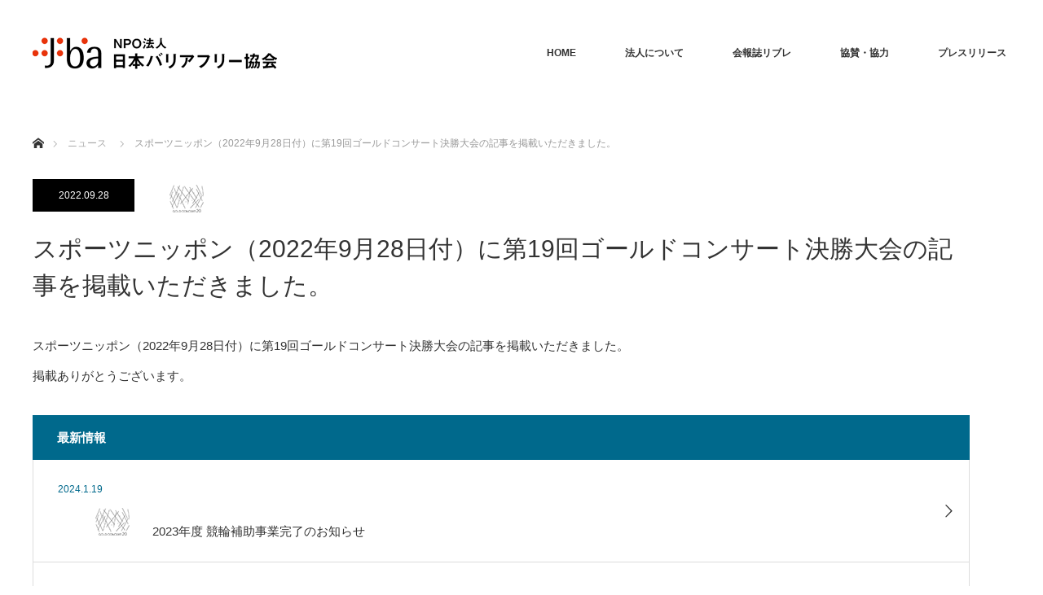

--- FILE ---
content_type: text/html; charset=UTF-8
request_url: https://npojba.org/info/%E3%82%B9%E3%83%9D%E3%83%BC%E3%83%84%E3%83%8B%E3%83%83%E3%83%9D%E3%83%B3%EF%BC%882022%E5%B9%B49%E6%9C%8828%E6%97%A5%E4%BB%98%EF%BC%89%E3%81%AB%E7%AC%AC19%E5%9B%9E%E3%82%B4%E3%83%BC%E3%83%AB%E3%83%89/
body_size: 10889
content:

<!DOCTYPE html>
<html class="pc" lang="ja"
	prefix="og: https://ogp.me/ns#" >
<head prefix="og: http://ogp.me/ns# fb: http://ogp.me/ns/fb#">

<!-- Global site tag (gtag.js) - Google Analytics -->
<script async src="https://www.googletagmanager.com/gtag/js?id=G-7K77ELFGD9"></script>
<script>
  window.dataLayer = window.dataLayer || [];
  function gtag(){dataLayer.push(arguments);}
  gtag('js', new Date());

  gtag('config', 'G-7K77ELFGD9');
</script>

<meta charset="UTF-8">
<!--[if IE]><meta http-equiv="X-UA-Compatible" content="IE=edge"><![endif]-->
<meta name="viewport" content="width=device-width">

<meta name="description" content="スポーツニッポン（2022年9月28日付）に第19回ゴールドコンサート決勝大会の記事を掲載いただきました。掲載ありがとうございます。">
<meta property="og:type" content="article" />
<meta property="og:url" content="https://npojba.org/info/%E3%82%B9%E3%83%9D%E3%83%BC%E3%83%84%E3%83%8B%E3%83%83%E3%83%9D%E3%83%B3%EF%BC%882022%E5%B9%B49%E6%9C%8828%E6%97%A5%E4%BB%98%EF%BC%89%E3%81%AB%E7%AC%AC19%E5%9B%9E%E3%82%B4%E3%83%BC%E3%83%AB%E3%83%89/">
<meta property="og:title" content="スポーツニッポン（2022年9月28日付）に第19回ゴールドコンサート決勝大会の記事を掲載いただきました。" />
<meta property="og:description" content="スポーツニッポン（2022年9月28日付）に第19回ゴールドコンサート決勝大会の記事を掲載いただきました。掲載ありがとうございます。" />
<meta property="og:site_name" content="NPO法人日本バリアフリー協会" />
<meta property="og:image" content='https://npojba.org/wp-content/themes/monolith_tcd042/img/common/no_image3.gif'>
<meta property="og:image:secure_url" content="https://npojba.org/wp-content/themes/monolith_tcd042/img/common/no_image3.gif" /> 
<meta property="og:image:width" content="380" /> 
<meta property="og:image:height" content="230" />
<meta property="fb:admins" content="100006913864931" />
<meta name="twitter:card" content="summary" />
<meta name="twitter:site" content="@gold_concert" />
<meta name="twitter:creator" content="@gold_concert" />
<meta name="twitter:title" content="スポーツニッポン（2022年9月28日付）に第19回ゴールドコンサート決勝大会の記事を掲載いただきました。" />
<meta name="twitter:description" content="スポーツニッポン（2022年9月28日付）に第19回ゴールドコンサート決勝大会の記事を掲載いただきました。掲載ありがとうございます。" />
<meta name="twitter:image:src" content='https://npojba.org/wp-content/themes/monolith_tcd042/img/common/no_image3.gif' />
<link rel="pingback" href="https://npojba.org/xmlrpc.php">

		<!-- All in One SEO 4.1.4.5 -->
		<title>スポーツニッポン（2022年9月28日付）に第19回ゴールドコンサート決勝大会の記事を掲載いただきました。 | NPO法人日本バリアフリー協会</title>
		<meta name="robots" content="max-image-preview:large" />
		<link rel="canonical" href="https://npojba.org/info/%e3%82%b9%e3%83%9d%e3%83%bc%e3%83%84%e3%83%8b%e3%83%83%e3%83%9d%e3%83%b3%ef%bc%882022%e5%b9%b49%e6%9c%8828%e6%97%a5%e4%bb%98%ef%bc%89%e3%81%ab%e7%ac%ac19%e5%9b%9e%e3%82%b4%e3%83%bc%e3%83%ab%e3%83%89/" />
		<meta property="og:locale" content="ja_JP" />
		<meta property="og:site_name" content="NPO法人日本バリアフリー協会 | 音楽でひろがるバリアフリー 頑張る障がい者を応援するサイト" />
		<meta property="og:type" content="article" />
		<meta property="og:title" content="スポーツニッポン（2022年9月28日付）に第19回ゴールドコンサート決勝大会の記事を掲載いただきました。 | NPO法人日本バリアフリー協会" />
		<meta property="og:url" content="https://npojba.org/info/%e3%82%b9%e3%83%9d%e3%83%bc%e3%83%84%e3%83%8b%e3%83%83%e3%83%9d%e3%83%b3%ef%bc%882022%e5%b9%b49%e6%9c%8828%e6%97%a5%e4%bb%98%ef%bc%89%e3%81%ab%e7%ac%ac19%e5%9b%9e%e3%82%b4%e3%83%bc%e3%83%ab%e3%83%89/" />
		<meta property="article:published_time" content="2022-09-28T05:31:11+00:00" />
		<meta property="article:modified_time" content="2022-09-28T05:31:11+00:00" />
		<meta name="twitter:card" content="summary" />
		<meta name="twitter:domain" content="npojba.org" />
		<meta name="twitter:title" content="スポーツニッポン（2022年9月28日付）に第19回ゴールドコンサート決勝大会の記事を掲載いただきました。 | NPO法人日本バリアフリー協会" />
		<script type="application/ld+json" class="aioseo-schema">
			{"@context":"https:\/\/schema.org","@graph":[{"@type":"WebSite","@id":"https:\/\/npojba.org\/#website","url":"https:\/\/npojba.org\/","name":"NPO\u6cd5\u4eba\u65e5\u672c\u30d0\u30ea\u30a2\u30d5\u30ea\u30fc\u5354\u4f1a","description":"\u97f3\u697d\u3067\u3072\u308d\u304c\u308b\u30d0\u30ea\u30a2\u30d5\u30ea\u30fc \u9811\u5f35\u308b\u969c\u304c\u3044\u8005\u3092\u5fdc\u63f4\u3059\u308b\u30b5\u30a4\u30c8","inLanguage":"ja","publisher":{"@id":"https:\/\/npojba.org\/#organization"}},{"@type":"Organization","@id":"https:\/\/npojba.org\/#organization","name":"NPO\u6cd5\u4eba\u65e5\u672c\u30d0\u30ea\u30a2\u30d5\u30ea\u30fc\u5354\u4f1a","url":"https:\/\/npojba.org\/"},{"@type":"BreadcrumbList","@id":"https:\/\/npojba.org\/info\/%e3%82%b9%e3%83%9d%e3%83%bc%e3%83%84%e3%83%8b%e3%83%83%e3%83%9d%e3%83%b3%ef%bc%882022%e5%b9%b49%e6%9c%8828%e6%97%a5%e4%bb%98%ef%bc%89%e3%81%ab%e7%ac%ac19%e5%9b%9e%e3%82%b4%e3%83%bc%e3%83%ab%e3%83%89\/#breadcrumblist","itemListElement":[{"@type":"ListItem","@id":"https:\/\/npojba.org\/#listItem","position":1,"item":{"@type":"WebPage","@id":"https:\/\/npojba.org\/","name":"\u30db\u30fc\u30e0","description":"\u97f3\u697d\u3067\u3072\u308d\u304c\u308b\u30d0\u30ea\u30a2\u30d5\u30ea\u30fc \u9811\u5f35\u308b\u969c\u304c\u3044\u8005\u3092\u5fdc\u63f4\u3059\u308b\u30b5\u30a4\u30c8","url":"https:\/\/npojba.org\/"},"nextItem":"https:\/\/npojba.org\/info\/%e3%82%b9%e3%83%9d%e3%83%bc%e3%83%84%e3%83%8b%e3%83%83%e3%83%9d%e3%83%b3%ef%bc%882022%e5%b9%b49%e6%9c%8828%e6%97%a5%e4%bb%98%ef%bc%89%e3%81%ab%e7%ac%ac19%e5%9b%9e%e3%82%b4%e3%83%bc%e3%83%ab%e3%83%89\/#listItem"},{"@type":"ListItem","@id":"https:\/\/npojba.org\/info\/%e3%82%b9%e3%83%9d%e3%83%bc%e3%83%84%e3%83%8b%e3%83%83%e3%83%9d%e3%83%b3%ef%bc%882022%e5%b9%b49%e6%9c%8828%e6%97%a5%e4%bb%98%ef%bc%89%e3%81%ab%e7%ac%ac19%e5%9b%9e%e3%82%b4%e3%83%bc%e3%83%ab%e3%83%89\/#listItem","position":2,"item":{"@type":"WebPage","@id":"https:\/\/npojba.org\/info\/%e3%82%b9%e3%83%9d%e3%83%bc%e3%83%84%e3%83%8b%e3%83%83%e3%83%9d%e3%83%b3%ef%bc%882022%e5%b9%b49%e6%9c%8828%e6%97%a5%e4%bb%98%ef%bc%89%e3%81%ab%e7%ac%ac19%e5%9b%9e%e3%82%b4%e3%83%bc%e3%83%ab%e3%83%89\/","name":"\u30b9\u30dd\u30fc\u30c4\u30cb\u30c3\u30dd\u30f3\uff082022\u5e749\u670828\u65e5\u4ed8\uff09\u306b\u7b2c19\u56de\u30b4\u30fc\u30eb\u30c9\u30b3\u30f3\u30b5\u30fc\u30c8\u6c7a\u52dd\u5927\u4f1a\u306e\u8a18\u4e8b\u3092\u63b2\u8f09\u3044\u305f\u3060\u304d\u307e\u3057\u305f\u3002","url":"https:\/\/npojba.org\/info\/%e3%82%b9%e3%83%9d%e3%83%bc%e3%83%84%e3%83%8b%e3%83%83%e3%83%9d%e3%83%b3%ef%bc%882022%e5%b9%b49%e6%9c%8828%e6%97%a5%e4%bb%98%ef%bc%89%e3%81%ab%e7%ac%ac19%e5%9b%9e%e3%82%b4%e3%83%bc%e3%83%ab%e3%83%89\/"},"previousItem":"https:\/\/npojba.org\/#listItem"}]},{"@type":"Person","@id":"https:\/\/npojba.org\/author\/user\/#author","url":"https:\/\/npojba.org\/author\/user\/","name":"user","image":{"@type":"ImageObject","@id":"https:\/\/npojba.org\/info\/%e3%82%b9%e3%83%9d%e3%83%bc%e3%83%84%e3%83%8b%e3%83%83%e3%83%9d%e3%83%b3%ef%bc%882022%e5%b9%b49%e6%9c%8828%e6%97%a5%e4%bb%98%ef%bc%89%e3%81%ab%e7%ac%ac19%e5%9b%9e%e3%82%b4%e3%83%bc%e3%83%ab%e3%83%89\/#authorImage","url":"https:\/\/secure.gravatar.com\/avatar\/b58996c504c5638798eb6b511e6f49af?s=96&d=mm&r=g","width":96,"height":96,"caption":"user"}},{"@type":"WebPage","@id":"https:\/\/npojba.org\/info\/%e3%82%b9%e3%83%9d%e3%83%bc%e3%83%84%e3%83%8b%e3%83%83%e3%83%9d%e3%83%b3%ef%bc%882022%e5%b9%b49%e6%9c%8828%e6%97%a5%e4%bb%98%ef%bc%89%e3%81%ab%e7%ac%ac19%e5%9b%9e%e3%82%b4%e3%83%bc%e3%83%ab%e3%83%89\/#webpage","url":"https:\/\/npojba.org\/info\/%e3%82%b9%e3%83%9d%e3%83%bc%e3%83%84%e3%83%8b%e3%83%83%e3%83%9d%e3%83%b3%ef%bc%882022%e5%b9%b49%e6%9c%8828%e6%97%a5%e4%bb%98%ef%bc%89%e3%81%ab%e7%ac%ac19%e5%9b%9e%e3%82%b4%e3%83%bc%e3%83%ab%e3%83%89\/","name":"\u30b9\u30dd\u30fc\u30c4\u30cb\u30c3\u30dd\u30f3\uff082022\u5e749\u670828\u65e5\u4ed8\uff09\u306b\u7b2c19\u56de\u30b4\u30fc\u30eb\u30c9\u30b3\u30f3\u30b5\u30fc\u30c8\u6c7a\u52dd\u5927\u4f1a\u306e\u8a18\u4e8b\u3092\u63b2\u8f09\u3044\u305f\u3060\u304d\u307e\u3057\u305f\u3002 | NPO\u6cd5\u4eba\u65e5\u672c\u30d0\u30ea\u30a2\u30d5\u30ea\u30fc\u5354\u4f1a","inLanguage":"ja","isPartOf":{"@id":"https:\/\/npojba.org\/#website"},"breadcrumb":{"@id":"https:\/\/npojba.org\/info\/%e3%82%b9%e3%83%9d%e3%83%bc%e3%83%84%e3%83%8b%e3%83%83%e3%83%9d%e3%83%b3%ef%bc%882022%e5%b9%b49%e6%9c%8828%e6%97%a5%e4%bb%98%ef%bc%89%e3%81%ab%e7%ac%ac19%e5%9b%9e%e3%82%b4%e3%83%bc%e3%83%ab%e3%83%89\/#breadcrumblist"},"author":"https:\/\/npojba.org\/author\/user\/#author","creator":"https:\/\/npojba.org\/author\/user\/#author","datePublished":"2022-09-28T05:31:11+09:00","dateModified":"2022-09-28T05:31:11+09:00"}]}
		</script>
		<!-- All in One SEO -->

<link rel='dns-prefetch' href='//translate.google.com' />
<link rel='dns-prefetch' href='//cdn.jsdelivr.net' />
<link rel='dns-prefetch' href='//s.w.org' />
<link rel="alternate" type="application/rss+xml" title="NPO法人日本バリアフリー協会 &raquo; フィード" href="https://npojba.org/feed/" />
<link rel="alternate" type="application/rss+xml" title="NPO法人日本バリアフリー協会 &raquo; コメントフィード" href="https://npojba.org/comments/feed/" />
<link rel="alternate" type="application/rss+xml" title="NPO法人日本バリアフリー協会 &raquo; スポーツニッポン（2022年9月28日付）に第19回ゴールドコンサート決勝大会の記事を掲載いただきました。 のコメントのフィード" href="https://npojba.org/info/%e3%82%b9%e3%83%9d%e3%83%bc%e3%83%84%e3%83%8b%e3%83%83%e3%83%9d%e3%83%b3%ef%bc%882022%e5%b9%b49%e6%9c%8828%e6%97%a5%e4%bb%98%ef%bc%89%e3%81%ab%e7%ac%ac19%e5%9b%9e%e3%82%b4%e3%83%bc%e3%83%ab%e3%83%89/feed/" />
		<script type="text/javascript">
			window._wpemojiSettings = {"baseUrl":"https:\/\/s.w.org\/images\/core\/emoji\/13.1.0\/72x72\/","ext":".png","svgUrl":"https:\/\/s.w.org\/images\/core\/emoji\/13.1.0\/svg\/","svgExt":".svg","source":{"concatemoji":"https:\/\/npojba.org\/wp-includes\/js\/wp-emoji-release.min.js?ver=5.8.12"}};
			!function(e,a,t){var n,r,o,i=a.createElement("canvas"),p=i.getContext&&i.getContext("2d");function s(e,t){var a=String.fromCharCode;p.clearRect(0,0,i.width,i.height),p.fillText(a.apply(this,e),0,0);e=i.toDataURL();return p.clearRect(0,0,i.width,i.height),p.fillText(a.apply(this,t),0,0),e===i.toDataURL()}function c(e){var t=a.createElement("script");t.src=e,t.defer=t.type="text/javascript",a.getElementsByTagName("head")[0].appendChild(t)}for(o=Array("flag","emoji"),t.supports={everything:!0,everythingExceptFlag:!0},r=0;r<o.length;r++)t.supports[o[r]]=function(e){if(!p||!p.fillText)return!1;switch(p.textBaseline="top",p.font="600 32px Arial",e){case"flag":return s([127987,65039,8205,9895,65039],[127987,65039,8203,9895,65039])?!1:!s([55356,56826,55356,56819],[55356,56826,8203,55356,56819])&&!s([55356,57332,56128,56423,56128,56418,56128,56421,56128,56430,56128,56423,56128,56447],[55356,57332,8203,56128,56423,8203,56128,56418,8203,56128,56421,8203,56128,56430,8203,56128,56423,8203,56128,56447]);case"emoji":return!s([10084,65039,8205,55357,56613],[10084,65039,8203,55357,56613])}return!1}(o[r]),t.supports.everything=t.supports.everything&&t.supports[o[r]],"flag"!==o[r]&&(t.supports.everythingExceptFlag=t.supports.everythingExceptFlag&&t.supports[o[r]]);t.supports.everythingExceptFlag=t.supports.everythingExceptFlag&&!t.supports.flag,t.DOMReady=!1,t.readyCallback=function(){t.DOMReady=!0},t.supports.everything||(n=function(){t.readyCallback()},a.addEventListener?(a.addEventListener("DOMContentLoaded",n,!1),e.addEventListener("load",n,!1)):(e.attachEvent("onload",n),a.attachEvent("onreadystatechange",function(){"complete"===a.readyState&&t.readyCallback()})),(n=t.source||{}).concatemoji?c(n.concatemoji):n.wpemoji&&n.twemoji&&(c(n.twemoji),c(n.wpemoji)))}(window,document,window._wpemojiSettings);
		</script>
		<style type="text/css">
img.wp-smiley,
img.emoji {
	display: inline !important;
	border: none !important;
	box-shadow: none !important;
	height: 1em !important;
	width: 1em !important;
	margin: 0 .07em !important;
	vertical-align: -0.1em !important;
	background: none !important;
	padding: 0 !important;
}
</style>
	<link rel='stylesheet' id='style-css'  href='https://npojba.org/wp-content/themes/monolith_tcd042/style.css?ver=1.4.4' type='text/css' media='all' />
<link rel='stylesheet' id='wp-block-library-css'  href='https://npojba.org/wp-includes/css/dist/block-library/style.min.css?ver=5.8.12' type='text/css' media='all' />
<link rel='stylesheet' id='google-language-translator-css'  href='https://npojba.org/wp-content/plugins/google-language-translator/css/style.css?ver=6.0.11' type='text/css' media='' />
<link rel='stylesheet' id='tcd-maps-css'  href='https://npojba.org/wp-content/plugins/tcd-google-maps/admin.css?ver=5.8.12' type='text/css' media='all' />
<!--n2css--><script type='text/javascript' src='https://npojba.org/wp-includes/js/jquery/jquery.min.js?ver=3.6.0' id='jquery-core-js'></script>
<script type='text/javascript' src='https://npojba.org/wp-includes/js/jquery/jquery-migrate.min.js?ver=3.3.2' id='jquery-migrate-js'></script>
<link rel="https://api.w.org/" href="https://npojba.org/wp-json/" /><link rel='shortlink' href='https://npojba.org/?p=1636' />
<link rel="alternate" type="application/json+oembed" href="https://npojba.org/wp-json/oembed/1.0/embed?url=https%3A%2F%2Fnpojba.org%2Finfo%2F%25e3%2582%25b9%25e3%2583%259d%25e3%2583%25bc%25e3%2583%2584%25e3%2583%258b%25e3%2583%2583%25e3%2583%259d%25e3%2583%25b3%25ef%25bc%25882022%25e5%25b9%25b49%25e6%259c%258828%25e6%2597%25a5%25e4%25bb%2598%25ef%25bc%2589%25e3%2581%25ab%25e7%25ac%25ac19%25e5%259b%259e%25e3%2582%25b4%25e3%2583%25bc%25e3%2583%25ab%25e3%2583%2589%2F" />
<link rel="alternate" type="text/xml+oembed" href="https://npojba.org/wp-json/oembed/1.0/embed?url=https%3A%2F%2Fnpojba.org%2Finfo%2F%25e3%2582%25b9%25e3%2583%259d%25e3%2583%25bc%25e3%2583%2584%25e3%2583%258b%25e3%2583%2583%25e3%2583%259d%25e3%2583%25b3%25ef%25bc%25882022%25e5%25b9%25b49%25e6%259c%258828%25e6%2597%25a5%25e4%25bb%2598%25ef%25bc%2589%25e3%2581%25ab%25e7%25ac%25ac19%25e5%259b%259e%25e3%2582%25b4%25e3%2583%25bc%25e3%2583%25ab%25e3%2583%2589%2F&#038;format=xml" />
<style type="text/css">p.hello { font-size:12px; color:darkgray; }#google_language_translator, #flags { text-align:left; }#google_language_translator { clear:both; }#flags { width:165px; }#flags a { display:inline-block; margin-right:2px; }#google_language_translator { width:auto !important; }.goog-tooltip {display: none !important;}.goog-tooltip:hover {display: none !important;}.goog-text-highlight {background-color: transparent !important; border: none !important; box-shadow: none !important;}#google_language_translator select.goog-te-combo { color:32373C; }#google_language_translator {color: transparent;}body { top:0px !important; }#glt-translate-trigger { left:20px; right:auto; }#glt-translate-trigger > span { color:FFFFFF; }#glt-translate-trigger { background:F89406; }.goog-te-gadget .goog-te-combo { width:100%; }#google_language_translator .goog-te-gadget .goog-te-combo { background:FFFFFF; border:0 !important; }</style>
<link rel="stylesheet" href="https://npojba.org/wp-content/themes/monolith_tcd042/css/design-plus.css?ver=1.4.4">
<link rel="stylesheet" href="https://npojba.org/wp-content/themes/monolith_tcd042/css/sns-botton.css?ver=1.4.4">
<link rel="stylesheet" href="https://fonts.googleapis.com/css?family=Roboto:100,300">
<link rel="stylesheet" media="screen and (max-width:770px)" href="https://npojba.org/wp-content/themes/monolith_tcd042/css/responsive.css?ver=1.4.4">
<link rel="stylesheet" media="screen and (max-width:770px)" href="https://npojba.org/wp-content/themes/monolith_tcd042/css/footer-bar.css?ver=1.4.4">

<script src="https://npojba.org/wp-content/themes/monolith_tcd042/js/jquery.easing.1.3.js?ver=1.4.4"></script>
<script src="https://npojba.org/wp-content/themes/monolith_tcd042/js/jscript.js?ver=1.4.4"></script>
<script src="https://npojba.org/wp-content/themes/monolith_tcd042/js/comment.js?ver=1.4.4"></script>

<style type="text/css">
body, input, textarea { font-family: "Segoe UI", Verdana, "游ゴシック", YuGothic, "Hiragino Kaku Gothic ProN", Meiryo, sans-serif; }
.rich_font { font-family: "Hiragino Sans", "ヒラギノ角ゴ ProN", "Hiragino Kaku Gothic ProN", "游ゴシック", YuGothic, "メイリオ", Meiryo, sans-serif; font-weight: 100;
}

body { font-size:15px; }

.pc #header .logo { font-size:21px; }
.pc #footer_top .logo { font-size:21px; }
.mobile #header .logo { font-size:18px; }

#blog_list li .image img, #related_post li a.image img, .styled_post_list1 .image img, #recent_news .image img, .project_list_widget .image img, .index_box_list .image img, #project_list .image img, #previous_next_post .image img {
  -webkit-transition: all 0.75s ease; -moz-transition: all 0.75s ease; transition: all 0.75s ease;
  -webkit-transform: scale(1); -moz-transform: scale(1); -ms-transform: scale(1); -o-transform: scale(1); transform: scale(1);
  -webkit-backface-visibility:hidden; backface-visibility:hidden;
}
#blog_list li .image:hover img, #related_post li a.image:hover img, .styled_post_list1 .image:hover img, #recent_news .image:hover img, .project_list_widget .image:hover img, .index_box_list .image:hover img, #project_list .image:hover img, #previous_next_post .image:hover img {
  -webkit-transform: scale(1.2); -moz-transform: scale(1.2); -ms-transform: scale(1.2); -o-transform: scale(1.2); transform: scale(1.2);
}

.pc #global_menu > ul > li > a { color:#333333; }

#post_title { font-size:30px; }
.post_content { font-size:15px; }

a:hover, #comment_header ul li a:hover, .pc #global_menu > ul > li.active > a, .pc #global_menu li.current-menu-item > a, .pc #global_menu > ul > li > a:hover, #header_logo .logo a:hover, #bread_crumb li.home a:hover:before, #bread_crumb li a:hover,
 #archive_news_list li a .entry-date, #related_post li .title a:hover, #comment_headline, #footer_widget .footer_headline, .index_news_list ol a .entry-date, .footer_menu li:first-child a, .footer_menu li:only-child a, .color_headline, #project_title, #project_list .title span.project_title, .post_content a
  { color:#00698C; }

.post_content a:hover
{ color:#00516C; }

.pc #global_menu ul ul a, #return_top a:hover, .next_page_link a:hover, .collapse_category_list li a:hover .count, .slick-arrow:hover, #blog_list .category a:hover, #index_blog .index_blog_link:hover, #footer_address .button:hover, #post_meta_top .category a:hover,
 #archive_news_list .headline, .side_headline, #previous_next_page a:hover, .page_navi a:hover, .page_navi span.current, .page_navi p.back a:hover, .collapse_category_list li a:hover .count, .mobile #global_menu li a:hover,
  #wp-calendar td a:hover, #wp-calendar #prev a:hover, #wp-calendar #next a:hover, .widget_search #search-btn input:hover, .widget_search #searchsubmit:hover, .side_widget.google_search #searchsubmit:hover,
   #submit_comment:hover, #comment_header ul li a:hover, #comment_header ul li.comment_switch_active a, #comment_header #comment_closed p, #post_pagination a:hover, #post_pagination p, a.menu_button:hover, .mobile .footer_menu a:hover, .mobile #footer_menu_bottom li a:hover,
  .project_pager a:hover, #project_catgory_sort li a.active, #project_catgory_sort li a:hover, #project_catgory_sort li.current-cat a, #project_side_content h3
 { background-color:#00698C; }

.pc #global_menu ul ul a:hover, .index_news_list a.archive_link:hover
 { background-color:#00516C; }

#recent_news .headline, .index_news_list .headline, #blog_list .date, #post_meta_top .date, #related_post
 { background-color:#000000; }

.index_news_list a.archive_link, #index_blog .index_blog_link, .page_navi p.back a
{ background-color:#BBBBBB; }

#comment_textarea textarea:focus, #guest_info input:focus, #comment_header ul li a:hover, #comment_header ul li.comment_switch_active a, #comment_header #comment_closed p, #post_meta_top .category a:hover, #project_catgory_sort .current-cat, #project_catgory_sort li:hover, #project_catgory_sort .current-cat:last-child, #post_pagination p, #post_pagination a:hover, .page_navi span.current, .page_navi a:hover
 { border-color:#00698C; }
#project_catgory_sort .current-cat + li, #project_catgory_sort li:hover + li, .page_navi .current-cat + li a
{ border-left-color:#00698C; }

@media screen and (max-width:600px) {
  #project_catgory_sort .current-cat { border-right-color:#00698C!important; }
}

#comment_header ul li.comment_switch_active a:after, #comment_header #comment_closed p:after
 { border-color:#00698C transparent transparent transparent; }

.collapse_category_list li a:before
 { border-color: transparent transparent transparent #00698C; }


#site_loader_spinner { border:4px solid rgba(0,105,140,0.2); border-top-color:#00698C; }

/*-- スポンサー --*/
.sponsorsArea {
	padding: 40px 0;
}
.sponsorsArea > section {
	margin-bottom: 50px;
}
.sponsorsArea h2 {
	text-align: center;
}

.sponsorsArea p {
	font-size: 1.5rem;
}
.spSponsor__logo {
	text-align: center;
	padding: 10px 15px;
}
.spSponsor__logo a {
	transition: 0.3s;
}
.spSponsor__logo a img {
	max-width: 100%;
	height: auto;
}
.spSponsor__logo a:hover {
	opacity: 0.6;
}
.sponsor__heading {
	margin-bottom: 8px;
}
.sponsor__container {
	display: flex;
	flex-wrap: wrap;
	margin: 0 0 10px;
}
.sponsor__logo {
	display: flex;
	padding: 20px 15px 25px;
	width: 30.8%;
	align-items: center;
}
.sponsor__logo a {
	display: block;
	width: 100%;
	text-align: center;
	transition: 0.3s;
}
.sponsor__logo a img {
	max-width: 100%;
	height: auto;
}
.sponsor__logo a:hover {
	opacity: 0.6;
}
.section-supporter p img {
	vertical-align: text-bottom;
}
.supporter__heading {
	margin-bottom: 0;
}
.cooperation__heading {
	margin-bottom: 15px;
}

/* --------------------------------
 * 768px-959px
 * --------------------------------*/
@media (max-width: 959px) {
/*-- スポンサー --*/
	.sponsorsArea p {
		font-size: 2.3rem;
	}
	.section-supporter p img {
		vertical-align: text-bottom;
		width: calc(270px * 0.9);
	}
	}
/* --------------------------------
 * 600px-767px
 * --------------------------------*/
@media (max-width: 767px) {
/*-- スポンサー --*/
	.sponsorsArea p {
		font-size: 2.1rem;
	}
	.sponsor__logo {
		width: 50%;
	}
	.section-supporter p img {
		vertical-align: text-bottom;
		width: calc(270px * 0.8);
	}
	}
/* --------------------------------
 * 480px-599px
 * --------------------------------*/
@media (max-width: 599px) {
/*-- スポンサー --*/
	.sponsorsArea p {
		font-size: 1.8rem;
	}
	.sponsor__container {
		margin-right: 15px;
		margin-left: 15px;
	}
	.sponsor__heading {
		margin-bottom: 0;
	}
	.section-supporter p img {
		width: calc(270px * 0.7);
	}
	}

/* --------------------------------
 * -479px
 * --------------------------------*/
@media (max-width: 479px) {
/*-- スポンサー --*/
	.sponsorsArea p {
		font-size: 1.6rem;
	}
	.sponsorsArea > section:nth-child(-n+2) {
		margin-bottom: 40px;
	}
	.sponsor__container {
		margin-right: 5px;
		margin-left: 5px;
	}
	.sponsor__logo {
		width: 100%;
	}
	.supporter__heading {
		margin-bottom: 4px;
	}
	.section-supporter p img {
		width: calc(270px * 0.6);
	}
	}



</style>





<style type="text/css"></style><link rel="icon" href="https://npojba.org/wp-content/uploads/2020/07/cropped-favicon-wordpress-32x32.png" sizes="32x32" />
<link rel="icon" href="https://npojba.org/wp-content/uploads/2020/07/cropped-favicon-wordpress-192x192.png" sizes="192x192" />
<link rel="apple-touch-icon" href="https://npojba.org/wp-content/uploads/2020/07/cropped-favicon-wordpress-180x180.png" />
<meta name="msapplication-TileImage" content="https://npojba.org/wp-content/uploads/2020/07/cropped-favicon-wordpress-270x270.png" />
		<style type="text/css" id="wp-custom-css">
			@charset "UTF-8";
ul, li {
  list-style: none;
}

.post_content ul {
  margin-left: 0;
}

.sponsor-logo {
  display: -webkit-box;
  display: -ms-flexbox;
  display: flex;
  -webkit-box-pack: center;
      -ms-flex-pack: center;
          justify-content: center;
  -ms-flex-wrap: wrap;
      flex-wrap: wrap;
}

.container {
  max-width: 1250px;
  margin: auto;
}

.sponsor-logo li a img {
  border: 1px solid #ccc;
}

.sponsor-logo li img {
  border: 1px solid #ccc;
}

.sponsor-logo li {
  line-height: 1;
  margin: 10px;
}

.spacer {
  width: 228px;
}

.li-spacer {
  width: 228px;
}

.sponsor-text {
  display: -webkit-box;
  display: -ms-flexbox;
  display: flex;
  -webkit-box-pack: center;
      -ms-flex-pack: center;
          justify-content: center;
  -ms-flex-wrap: wrap;
      flex-wrap: wrap;
  margin-top: 40px;
}

.sponsor-text li {
  width: 226px;
  height: 40px;
  text-align: center;
  margin: 12px;
}

.sponsor-text li:nth-of-type(1) {
  letter-spacing: -1px;
}

.post_content .h2 {
  font-size: 30px;
  padding: 0;
  margin: 0 0 18px;
  line-height: 1.5;
  font-family: "Hiragino Sans", "ヒラギノ角ゴ ProN", "Hiragino Kaku Gothic ProN", "游ゴシック", YuGothic, "メイリオ", Meiryo, sans-serif;
  font-weight: 100;
}

/*スライドショー位置調整*/

.n2-section-smartslider {
	margin-top: -100px;
}

.n2-ss-control-bullet  {
	margin-top: 10px !important;
}

/*スライドショー位置調整ここまで*/

@media screen and (max-width: 770px) {
	.n2-section-smartslider {
	margin-top: 0px;
　　}
}

@media screen and (max-width: 535px) {
  .sponsor-logo li {
    width: calc(100% / 2 - 12px);
    margin: 0 0 12px 0;
  }
  .sponsor-logo li:nth-child(even) {
    margin-left: 18px;
  }
  .sponsor-text li {
    height: 40px;
    margin: 10px;
  }
		.n2-section-smartslider {
	margin-top: 0px;
　　}
}
/*# sourceMappingURL=style.css.map */		</style>
		</head>
<body id="body" class="info-template-default single single-info postid-1636">


 <div id="header" style="background-color: rgba(255, 255, 255, 0.7);">
  <div id="header_inner" class="clearfix">
   <div id="logo_image">
 <h1 class="logo">
  <a href="https://npojba.org/" title="NPO法人日本バリアフリー協会" data-label="NPO法人日本バリアフリー協会"><img class="h_logo" src="https://npojba.org/wp-content/uploads/2018/08/jba-wordlogo.png?1768638063" alt="NPO法人日本バリアフリー協会" title="NPO法人日本バリアフリー協会" /></a>
 </h1>
</div>
      <div id="global_menu">
    <ul id="menu-jba" class="menu"><li id="menu-item-128" class="menu-item menu-item-type-custom menu-item-object-custom menu-item-128"><a href="http://www.npojba.org">HOME</a></li>
<li id="menu-item-46" class="menu-item menu-item-type-custom menu-item-object-custom menu-item-has-children menu-item-46"><a>法人について</a>
<ul class="sub-menu">
	<li id="menu-item-54" class="menu-item menu-item-type-post_type menu-item-object-page menu-item-54"><a href="https://npojba.org/idea/">理念</a></li>
	<li id="menu-item-21" class="menu-item menu-item-type-post_type menu-item-object-page menu-item-21"><a href="https://npojba.org/mission/">法人概要</a></li>
	<li id="menu-item-56" class="menu-item menu-item-type-post_type menu-item-object-page menu-item-56"><a href="https://npojba.org/accounting/">決算報告書</a></li>
	<li id="menu-item-55" class="menu-item menu-item-type-post_type menu-item-object-page menu-item-55"><a href="https://npojba.org/policy/">プライバシーポリシー</a></li>
</ul>
</li>
<li id="menu-item-22" class="menu-item menu-item-type-post_type menu-item-object-page current_page_parent menu-item-22"><a href="https://npojba.org/libre/">会報誌リブレ</a></li>
<li id="menu-item-23" class="menu-item menu-item-type-post_type menu-item-object-page menu-item-23"><a href="https://npojba.org/donation/">協賛・協力</a></li>
<li id="menu-item-160" class="menu-item menu-item-type-post_type menu-item-object-page menu-item-160"><a href="https://npojba.org/event/">プレスリリース</a></li>
</ul>   </div>
   <a href="#" class="menu_button"><span>menu</span></a>
     </div>
 </div><!-- END #header -->

 
 <div id="main_contents" class="clearfix">


<div id="bread_crumb">

<ul class="clearfix">
 <li itemscope="itemscope" itemtype="http://data-vocabulary.org/Breadcrumb" class="home"><a itemprop="url" href="https://npojba.org/"><span itemprop="title">ホーム</span></a></li>

 <li itemscope="itemscope" itemtype="http://data-vocabulary.org/Breadcrumb"><a itemprop="url" href="https://npojba.org/info/"><span itemprop="title">ニュース</span></a></li>
 <li class="last">スポーツニッポン（2022年9月28日付）に第19回ゴールドコンサート決勝大会の記事を掲載いただきました。</li>

</ul>
</div>

<div id="main_col" class="clearfix">

<div id="left_col">

 
 <div id="article">

  <ul id="post_meta_top" class="clearfix">
   <li class="date"><time class="entry-date updated" datetime="2022-09-28T14:31:11+09:00">2022.09.28</time></li>
   <li><img src="https://npojba.org/wp-content/themes/monolith_tcd042/img/category-goldconcert.png" alt="ゴールドコンサート" /></li>
   <!-- <li class="category"><a href="https://npojba.org/info/">ニュース</a></li> -->
  </ul>

  <h2 id="post_title" class="rich_font">スポーツニッポン（2022年9月28日付）に第19回ゴールドコンサート決勝大会の記事を掲載いただきました。</h2>

  
  
  <div class="post_content clearfix">
   <p>スポーツニッポン（2022年9月28日付）に第19回ゴールドコンサート決勝大会の記事を掲載いただきました。<br />
掲載ありがとうございます。</p>
     </div>

  
  <div id="archive_news_list">
    <h3 class="headline">最新情報</h3>
    <ol>
      <li class="clearfix">
    <a href="https://npojba.org/info/2023-kerin-report/">
     <time class="entry-date updated" datetime="2024-01-19T11:58:56+09:00">2024.1.19</time>
     <span class="title"><img src="https://npojba.org/wp-content/themes/monolith_tcd042/img/category-goldconcert.png" alt="ゴールドコンサート" />2023年度 競輪補助事業完了のお知らせ</span>
    </a>
   </li>
      <li class="clearfix">
    <a href="https://npojba.org/info/history%e3%81%ab%e6%98%a8%e5%b9%b4%e9%96%8b%e5%82%ac%e3%81%97%e3%81%9f20%e5%91%a8%e5%b9%b4%e8%a8%98%e5%bf%b5%e3%82%b4%e3%83%bc%e3%83%ab%e3%83%89%e3%82%b3%e3%83%b3%e3%82%b5%e3%83%bc%e3%83%88%e6%83%85/">
     <time class="entry-date updated" datetime="2024-01-15T10:12:17+09:00">2024.1.15</time>
     <span class="title"><img src="https://npojba.org/wp-content/themes/monolith_tcd042/img/category-goldconcert.png" alt="ゴールドコンサート" />HISTORYに昨年開催した20周年記念ゴールドコンサート情報をアップしました。</span>
    </a>
   </li>
      <li class="clearfix">
    <a href="https://npojba.org/info/%e4%bc%9a%e5%a0%b1%e8%aa%8c%e3%83%aa%e3%83%96%e3%83%acvol-52%e3%82%92%e3%82%a2%e3%83%83%e3%83%97%e3%81%97%e3%81%be%e3%81%97%e3%81%9f%e3%80%82/">
     <time class="entry-date updated" datetime="2024-01-11T11:59:24+09:00">2024.1.12</time>
     <span class="title"><img src="https://npojba.org/wp-content/themes/monolith_tcd042/img/category-jba.png" alt="日本バリアフリー協会" />会報誌リブレVol.52をアップしました。</span>
    </a>
   </li>
      <li class="clearfix">
    <a href="https://npojba.org/info/%e4%bc%9a%e5%a0%b1%e8%aa%8c%e3%83%aa%e3%83%96%e3%83%acvol-51%e3%82%92%e3%82%a2%e3%83%83%e3%83%97%e3%81%97%e3%81%be%e3%81%97%e3%81%9f%e3%80%82/">
     <time class="entry-date updated" datetime="2024-01-11T11:58:09+09:00">2024.1.11</time>
     <span class="title"><img src="https://npojba.org/wp-content/themes/monolith_tcd042/img/category-jba.png" alt="日本バリアフリー協会" />会報誌リブレVol.51をアップしました。</span>
    </a>
   </li>
      <li class="clearfix">
    <a href="https://npojba.org/info/events%ef%bc%88%e3%82%b4%e3%83%bc%e3%83%ab%e3%83%89%e3%82%b3%e3%83%b3%e3%82%b5%e3%83%bc%e3%83%88%e5%87%ba%e5%a0%b4%e8%80%85%e3%81%ae%e3%82%a4%e3%83%99%e3%83%b3%e3%83%88%e7%ad%89%ef%bc%89%e3%82%92-60/">
     <time class="entry-date updated" datetime="2023-12-25T10:57:04+09:00">2023.12.25</time>
     <span class="title"><img src="https://npojba.org/wp-content/themes/monolith_tcd042/img/category-goldconcert.png" alt="ゴールドコンサート" />EVENTS（ゴールドコンサート出場者のイベント等）をアップしました。</span>
    </a>
   </li>
      <li class="clearfix">
    <a href="https://npojba.org/info/jba-hiatus/">
     <time class="entry-date updated" datetime="2023-12-22T15:37:50+09:00">2023.12.28</time>
     <span class="title"><img src="https://npojba.org/wp-content/themes/monolith_tcd042/img/category-jba.png" alt="日本バリアフリー協会" />活動停止のお知らせ</span>
    </a>
   </li>
      <li class="clearfix">
    <a href="https://npojba.org/info/20%e5%91%a8%e5%b9%b4%e8%a8%98%e5%bf%b5%e3%82%b4%e3%83%bc%e3%83%ab%e3%83%89%e3%82%b3%e3%83%b3%e3%82%b5%e3%83%bc%e3%83%88%e3%82%b0%e3%83%a9%e3%83%b3%e3%83%89%e3%83%81%e3%83%a3%e3%83%b3%e3%83%94-7/">
     <time class="entry-date updated" datetime="2023-12-22T10:49:14+09:00">2023.12.22</time>
     <span class="title"><img src="https://npojba.org/wp-content/themes/monolith_tcd042/img/category-goldconcert.png" alt="ゴールドコンサート" />20周年記念ゴールドコンサートグランドチャンピオンシップのダイジェスト映像をアップしました。</span>
    </a>
   </li>
      <li class="clearfix">
    <a href="https://npojba.org/info/%e5%b9%b4%e6%9c%ab%e5%b9%b4%e5%a7%8b%e4%bc%91%e6%a5%ad%e3%81%ae%e3%81%8a%e7%9f%a5%e3%82%89%e3%81%9b-4/">
     <time class="entry-date updated" datetime="2023-12-22T10:10:26+09:00">2023.12.21</time>
     <span class="title"><img src="https://npojba.org/wp-content/themes/monolith_tcd042/img/category-jba.png" alt="日本バリアフリー協会" />年末年始休業のお知らせ</span>
    </a>
   </li>
      <li class="clearfix">
    <a href="https://npojba.org/info/2023%e5%b9%b4%e5%ba%a6mdrt-foundation-japan%e3%82%88%e3%82%8a2023%e5%b9%b4%e5%ba%a6qolg%e3%81%a8%e3%81%97%e3%81%a6%e3%81%94%e6%94%af%e6%8f%b4%e3%82%92%e3%81%84%e3%81%9f%e3%81%a0%e3%81%8d%e3%81%be/">
     <time class="entry-date updated" datetime="2023-12-12T13:10:35+09:00">2023.12.12</time>
     <span class="title"><img src="https://npojba.org/wp-content/themes/monolith_tcd042/img/category-goldconcert.png" alt="ゴールドコンサート" />2023年度MDRT Foundation-Japanより2023年度QOLGとしてご支援をいただきました。</span>
    </a>
   </li>
      <li class="clearfix">
    <a href="https://npojba.org/info/%e5%ad%a6%e8%a1%93%e9%9b%91%e8%aa%8c%e3%80%8emd-frontier-%e2%80%95%e7%ad%8b%e3%82%b8%e3%82%b9%e3%83%88%e3%83%ad%e3%83%95%e3%82%a3%e3%83%bc%e8%a8%ba%e7%99%82%e3%81%ae%e4%bb%8a%e3%82%92%e8%80%83/">
     <time class="entry-date updated" datetime="2023-12-08T15:26:13+09:00">2023.12.11</time>
     <span class="title"><img src="https://npojba.org/wp-content/themes/monolith_tcd042/img/category-goldconcert.png" alt="ゴールドコンサート" />学術雑誌『MD Frontier ―筋ジストロフィー診療の今を考える―』2023年11月号 Vol.3 No.3に、当法…</span>
    </a>
   </li>
     </ol>
 </div>
 
 </div><!-- END #article -->

 
</div><!-- END #left_col -->

 
</div><!-- END #main_col -->


 </div><!-- END #main_contents -->

 <div id="footer_top">
  <div id="footer_top_inner" class="clearfix">

   <div id="footer_menu_widget_area">

      <div id="footer_menu" class="clearfix">
        <div id="footer-menu1" class="footer_menu clearfix">
     <ul id="menu-%e6%b3%95%e4%ba%ba%e3%81%ab%e3%81%a4%e3%81%84%e3%81%a6" class="menu"><li id="menu-item-47" class="menu-item menu-item-type-custom menu-item-object-custom menu-item-47"><a>法人について</a></li>
<li id="menu-item-57" class="menu-item menu-item-type-post_type menu-item-object-page menu-item-57"><a href="https://npojba.org/idea/">理念</a></li>
<li id="menu-item-38" class="menu-item menu-item-type-post_type menu-item-object-page menu-item-38"><a href="https://npojba.org/mission/">法人概要</a></li>
<li id="menu-item-59" class="menu-item menu-item-type-post_type menu-item-object-page menu-item-59"><a href="https://npojba.org/accounting/">決算報告書</a></li>
<li id="menu-item-58" class="menu-item menu-item-type-post_type menu-item-object-page menu-item-58"><a href="https://npojba.org/policy/">プライバシーポリシー</a></li>
</ul>    </div>
            <div id="footer-menu2" class="footer_menu clearfix">
     <ul id="menu-%e4%bc%9a%e5%a0%b1%e8%aa%8c%e3%83%aa%e3%83%96%e3%83%ac" class="menu"><li id="menu-item-39" class="menu-item menu-item-type-post_type menu-item-object-page current_page_parent menu-item-39"><a href="https://npojba.org/libre/">会報誌リブレ</a></li>
</ul>    </div>
            <div id="footer-menu3" class="footer_menu clearfix">
     <ul id="menu-%e5%af%84%e4%bb%98%e3%83%bb%e5%8d%94%e8%b3%9b" class="menu"><li id="menu-item-40" class="menu-item menu-item-type-post_type menu-item-object-page menu-item-40"><a href="https://npojba.org/donation/">協賛・協力</a></li>
</ul>    </div>
            <div id="footer-menu4" class="footer_menu clearfix">
     <ul id="menu-%e3%83%97%e3%83%ac%e3%82%b9%e3%83%aa%e3%83%aa%e3%83%bc%e3%82%b9" class="menu"><li id="menu-item-161" class="menu-item menu-item-type-post_type menu-item-object-page menu-item-161"><a href="https://npojba.org/event/">プレスリリース</a></li>
</ul>    </div>
       </div>
   
      <div id="footer_widget">
    <div class="side_widget clearfix widget_text" id="text-7">
			<div class="textwidget"><p><a href="https://www.jka-cycle.jp" target="_blank" rel="noopener"><img loading="lazy" class="alignleft size-full wp-image-1157" src="http://npojba.org/wp-content/uploads/2021/04/JKA-Social-Action-banner.png" alt="" width="234" height="60" / ></a></p>
</div>
		</div>
<div class="side_widget clearfix widget_text" id="text-8">
			<div class="textwidget"><p><a href="http://keirin.jp" target="_blank" rel="noopener"><img loading="lazy" class="alignleft size-full wp-image-1158" src="http://npojba.org/wp-content/uploads/2021/04/keirinjp_banner_pc.gif" alt="" width="234" height="60" /></a></p>
</div>
		</div>
<div class="side_widget clearfix widget_text" id="text-2">
			<div class="textwidget"><div id="flags" class="size18"><ul id="sortable" class="ui-sortable" style="float:left"><li id='Chinese (Simplified)'><a href='#' title='Chinese (Simplified)' class='nturl notranslate zh-CN flag Chinese (Simplified)'></a></li><li id='English'><a href='#' title='English' class='nturl notranslate en flag united-states'></a></li><li id='Korean'><a href='#' title='Korean' class='nturl notranslate ko flag Korean'></a></li><li id='Spanish'><a href='#' title='Spanish' class='nturl notranslate es flag Spanish'></a></li></ul></div><div id="google_language_translator" class="default-language-ja"></div>
</div>
		</div>
   </div>
   
   </div><!-- END #footer_menu_widget_area -->

      <div id="footer_address">
        <div class="logo_area">
 <p class="logo"><a href="https://npojba.org/" title="NPO法人日本バリアフリー協会"><img class="f_logo" src="https://npojba.org/wp-content/uploads/2018/08/jba-wordlogo.png?1768638063" alt="NPO法人日本バリアフリー協会" title="NPO法人日本バリアフリー協会" /></a></p>
</div>
    <div class="info"><p><span style="display:none;">NPO法人日本バリアフリー協会<br />
〒102-0093<br />
東京都千代田区平河町1-7-16 ビュロー平河町801号室<br />
TEL：03-5215-1485 ／ FAX：03-5215-1735</span></p>
</div>       </div>
   
  </div><!-- END #footer_top_inner -->
 </div><!-- END #footer_top -->

 <div id="footer_bottom">
  <div id="footer_bottom_inner" class="clearfix">

   
   <p id="copyright">Copyright &copy;&nbsp; <a href="https://npojba.org/">NPO法人日本バリアフリー協会</a></p>

  </div><!-- END #footer_bottom_inner -->
 </div><!-- END #footer_bottom -->


 <div id="return_top">
  <a href="#body"><span>PAGE TOP</span></a>
 </div>

 

 <script>
 
 

 </script>

  <!-- facebook share button code -->
 <div id="fb-root"></div>
 <script>
 (function(d, s, id) {
   var js, fjs = d.getElementsByTagName(s)[0];
   if (d.getElementById(id)) return;
   js = d.createElement(s); js.id = id;
   js.src = "//connect.facebook.net/ja_JP/sdk.js#xfbml=1&version=v2.5";
   fjs.parentNode.insertBefore(js, fjs);
 }(document, 'script', 'facebook-jssdk'));
 </script>
 

<div id='glt-footer'></div><script>function GoogleLanguageTranslatorInit() { new google.translate.TranslateElement({pageLanguage: 'ja', includedLanguages:'zh-CN,en,ko,es', autoDisplay: false}, 'google_language_translator');}</script><script type='text/javascript' src='https://npojba.org/wp-includes/js/comment-reply.min.js?ver=5.8.12' id='comment-reply-js'></script>
<script type='text/javascript' src='https://npojba.org/wp-content/plugins/google-language-translator/js/scripts.js?ver=6.0.11' id='scripts-js'></script>
<script type='text/javascript' src='//translate.google.com/translate_a/element.js?cb=GoogleLanguageTranslatorInit' id='scripts-google-js'></script>
<script type='text/javascript' id='wp_slimstat-js-extra'>
/* <![CDATA[ */
var SlimStatParams = {"ajaxurl":"https:\/\/npojba.org\/wp-admin\/admin-ajax.php","baseurl":"\/","dnt":"noslimstat,ab-item","ci":"YTo0OntzOjEyOiJjb250ZW50X3R5cGUiO3M6ODoiY3B0OmluZm8iO3M6ODoiY2F0ZWdvcnkiO3M6MjoiMjMiO3M6MTA6ImNvbnRlbnRfaWQiO2k6MTYzNjtzOjY6ImF1dGhvciI7czo0OiJ1c2VyIjt9.dfe143679d2b159ce2f0f9dabf48afaf"};
/* ]]> */
</script>
<script type='text/javascript' src='https://cdn.jsdelivr.net/wp/wp-slimstat/tags/4.8.8.1/wp-slimstat.min.js' id='wp_slimstat-js'></script>
<script type='text/javascript' src='https://npojba.org/wp-includes/js/wp-embed.min.js?ver=5.8.12' id='wp-embed-js'></script>
</body>
</html>


--- FILE ---
content_type: text/html; charset=UTF-8
request_url: https://npojba.org/wp-admin/admin-ajax.php
body_size: -19
content:

135909.7abd308981fab4c92e1cbad1d92a3ad1